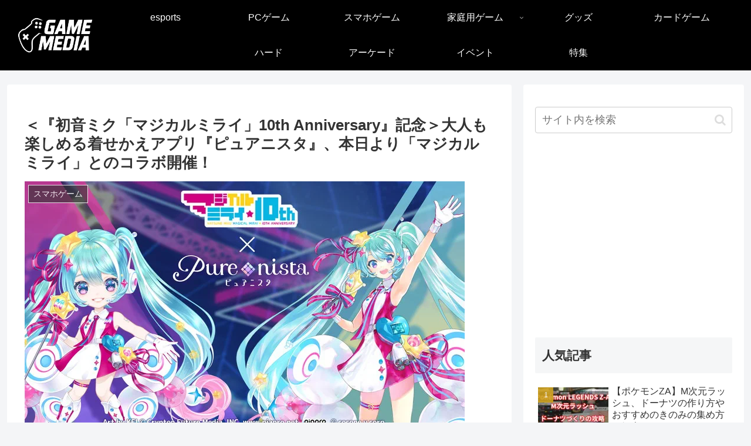

--- FILE ---
content_type: text/html; charset=utf-8
request_url: https://www.google.com/recaptcha/api2/anchor?ar=1&k=6LfGzdkUAAAAACmqgpQa6ZYtSgSTeS1G3P4B4iuZ&co=aHR0cHM6Ly9nYW1lLm1pcmFpLW1lZGlhLm5ldDo0NDM.&hl=en&v=7gg7H51Q-naNfhmCP3_R47ho&size=invisible&anchor-ms=20000&execute-ms=30000&cb=gnmm6o8zs2ys
body_size: 48314
content:
<!DOCTYPE HTML><html dir="ltr" lang="en"><head><meta http-equiv="Content-Type" content="text/html; charset=UTF-8">
<meta http-equiv="X-UA-Compatible" content="IE=edge">
<title>reCAPTCHA</title>
<style type="text/css">
/* cyrillic-ext */
@font-face {
  font-family: 'Roboto';
  font-style: normal;
  font-weight: 400;
  font-stretch: 100%;
  src: url(//fonts.gstatic.com/s/roboto/v48/KFO7CnqEu92Fr1ME7kSn66aGLdTylUAMa3GUBHMdazTgWw.woff2) format('woff2');
  unicode-range: U+0460-052F, U+1C80-1C8A, U+20B4, U+2DE0-2DFF, U+A640-A69F, U+FE2E-FE2F;
}
/* cyrillic */
@font-face {
  font-family: 'Roboto';
  font-style: normal;
  font-weight: 400;
  font-stretch: 100%;
  src: url(//fonts.gstatic.com/s/roboto/v48/KFO7CnqEu92Fr1ME7kSn66aGLdTylUAMa3iUBHMdazTgWw.woff2) format('woff2');
  unicode-range: U+0301, U+0400-045F, U+0490-0491, U+04B0-04B1, U+2116;
}
/* greek-ext */
@font-face {
  font-family: 'Roboto';
  font-style: normal;
  font-weight: 400;
  font-stretch: 100%;
  src: url(//fonts.gstatic.com/s/roboto/v48/KFO7CnqEu92Fr1ME7kSn66aGLdTylUAMa3CUBHMdazTgWw.woff2) format('woff2');
  unicode-range: U+1F00-1FFF;
}
/* greek */
@font-face {
  font-family: 'Roboto';
  font-style: normal;
  font-weight: 400;
  font-stretch: 100%;
  src: url(//fonts.gstatic.com/s/roboto/v48/KFO7CnqEu92Fr1ME7kSn66aGLdTylUAMa3-UBHMdazTgWw.woff2) format('woff2');
  unicode-range: U+0370-0377, U+037A-037F, U+0384-038A, U+038C, U+038E-03A1, U+03A3-03FF;
}
/* math */
@font-face {
  font-family: 'Roboto';
  font-style: normal;
  font-weight: 400;
  font-stretch: 100%;
  src: url(//fonts.gstatic.com/s/roboto/v48/KFO7CnqEu92Fr1ME7kSn66aGLdTylUAMawCUBHMdazTgWw.woff2) format('woff2');
  unicode-range: U+0302-0303, U+0305, U+0307-0308, U+0310, U+0312, U+0315, U+031A, U+0326-0327, U+032C, U+032F-0330, U+0332-0333, U+0338, U+033A, U+0346, U+034D, U+0391-03A1, U+03A3-03A9, U+03B1-03C9, U+03D1, U+03D5-03D6, U+03F0-03F1, U+03F4-03F5, U+2016-2017, U+2034-2038, U+203C, U+2040, U+2043, U+2047, U+2050, U+2057, U+205F, U+2070-2071, U+2074-208E, U+2090-209C, U+20D0-20DC, U+20E1, U+20E5-20EF, U+2100-2112, U+2114-2115, U+2117-2121, U+2123-214F, U+2190, U+2192, U+2194-21AE, U+21B0-21E5, U+21F1-21F2, U+21F4-2211, U+2213-2214, U+2216-22FF, U+2308-230B, U+2310, U+2319, U+231C-2321, U+2336-237A, U+237C, U+2395, U+239B-23B7, U+23D0, U+23DC-23E1, U+2474-2475, U+25AF, U+25B3, U+25B7, U+25BD, U+25C1, U+25CA, U+25CC, U+25FB, U+266D-266F, U+27C0-27FF, U+2900-2AFF, U+2B0E-2B11, U+2B30-2B4C, U+2BFE, U+3030, U+FF5B, U+FF5D, U+1D400-1D7FF, U+1EE00-1EEFF;
}
/* symbols */
@font-face {
  font-family: 'Roboto';
  font-style: normal;
  font-weight: 400;
  font-stretch: 100%;
  src: url(//fonts.gstatic.com/s/roboto/v48/KFO7CnqEu92Fr1ME7kSn66aGLdTylUAMaxKUBHMdazTgWw.woff2) format('woff2');
  unicode-range: U+0001-000C, U+000E-001F, U+007F-009F, U+20DD-20E0, U+20E2-20E4, U+2150-218F, U+2190, U+2192, U+2194-2199, U+21AF, U+21E6-21F0, U+21F3, U+2218-2219, U+2299, U+22C4-22C6, U+2300-243F, U+2440-244A, U+2460-24FF, U+25A0-27BF, U+2800-28FF, U+2921-2922, U+2981, U+29BF, U+29EB, U+2B00-2BFF, U+4DC0-4DFF, U+FFF9-FFFB, U+10140-1018E, U+10190-1019C, U+101A0, U+101D0-101FD, U+102E0-102FB, U+10E60-10E7E, U+1D2C0-1D2D3, U+1D2E0-1D37F, U+1F000-1F0FF, U+1F100-1F1AD, U+1F1E6-1F1FF, U+1F30D-1F30F, U+1F315, U+1F31C, U+1F31E, U+1F320-1F32C, U+1F336, U+1F378, U+1F37D, U+1F382, U+1F393-1F39F, U+1F3A7-1F3A8, U+1F3AC-1F3AF, U+1F3C2, U+1F3C4-1F3C6, U+1F3CA-1F3CE, U+1F3D4-1F3E0, U+1F3ED, U+1F3F1-1F3F3, U+1F3F5-1F3F7, U+1F408, U+1F415, U+1F41F, U+1F426, U+1F43F, U+1F441-1F442, U+1F444, U+1F446-1F449, U+1F44C-1F44E, U+1F453, U+1F46A, U+1F47D, U+1F4A3, U+1F4B0, U+1F4B3, U+1F4B9, U+1F4BB, U+1F4BF, U+1F4C8-1F4CB, U+1F4D6, U+1F4DA, U+1F4DF, U+1F4E3-1F4E6, U+1F4EA-1F4ED, U+1F4F7, U+1F4F9-1F4FB, U+1F4FD-1F4FE, U+1F503, U+1F507-1F50B, U+1F50D, U+1F512-1F513, U+1F53E-1F54A, U+1F54F-1F5FA, U+1F610, U+1F650-1F67F, U+1F687, U+1F68D, U+1F691, U+1F694, U+1F698, U+1F6AD, U+1F6B2, U+1F6B9-1F6BA, U+1F6BC, U+1F6C6-1F6CF, U+1F6D3-1F6D7, U+1F6E0-1F6EA, U+1F6F0-1F6F3, U+1F6F7-1F6FC, U+1F700-1F7FF, U+1F800-1F80B, U+1F810-1F847, U+1F850-1F859, U+1F860-1F887, U+1F890-1F8AD, U+1F8B0-1F8BB, U+1F8C0-1F8C1, U+1F900-1F90B, U+1F93B, U+1F946, U+1F984, U+1F996, U+1F9E9, U+1FA00-1FA6F, U+1FA70-1FA7C, U+1FA80-1FA89, U+1FA8F-1FAC6, U+1FACE-1FADC, U+1FADF-1FAE9, U+1FAF0-1FAF8, U+1FB00-1FBFF;
}
/* vietnamese */
@font-face {
  font-family: 'Roboto';
  font-style: normal;
  font-weight: 400;
  font-stretch: 100%;
  src: url(//fonts.gstatic.com/s/roboto/v48/KFO7CnqEu92Fr1ME7kSn66aGLdTylUAMa3OUBHMdazTgWw.woff2) format('woff2');
  unicode-range: U+0102-0103, U+0110-0111, U+0128-0129, U+0168-0169, U+01A0-01A1, U+01AF-01B0, U+0300-0301, U+0303-0304, U+0308-0309, U+0323, U+0329, U+1EA0-1EF9, U+20AB;
}
/* latin-ext */
@font-face {
  font-family: 'Roboto';
  font-style: normal;
  font-weight: 400;
  font-stretch: 100%;
  src: url(//fonts.gstatic.com/s/roboto/v48/KFO7CnqEu92Fr1ME7kSn66aGLdTylUAMa3KUBHMdazTgWw.woff2) format('woff2');
  unicode-range: U+0100-02BA, U+02BD-02C5, U+02C7-02CC, U+02CE-02D7, U+02DD-02FF, U+0304, U+0308, U+0329, U+1D00-1DBF, U+1E00-1E9F, U+1EF2-1EFF, U+2020, U+20A0-20AB, U+20AD-20C0, U+2113, U+2C60-2C7F, U+A720-A7FF;
}
/* latin */
@font-face {
  font-family: 'Roboto';
  font-style: normal;
  font-weight: 400;
  font-stretch: 100%;
  src: url(//fonts.gstatic.com/s/roboto/v48/KFO7CnqEu92Fr1ME7kSn66aGLdTylUAMa3yUBHMdazQ.woff2) format('woff2');
  unicode-range: U+0000-00FF, U+0131, U+0152-0153, U+02BB-02BC, U+02C6, U+02DA, U+02DC, U+0304, U+0308, U+0329, U+2000-206F, U+20AC, U+2122, U+2191, U+2193, U+2212, U+2215, U+FEFF, U+FFFD;
}
/* cyrillic-ext */
@font-face {
  font-family: 'Roboto';
  font-style: normal;
  font-weight: 500;
  font-stretch: 100%;
  src: url(//fonts.gstatic.com/s/roboto/v48/KFO7CnqEu92Fr1ME7kSn66aGLdTylUAMa3GUBHMdazTgWw.woff2) format('woff2');
  unicode-range: U+0460-052F, U+1C80-1C8A, U+20B4, U+2DE0-2DFF, U+A640-A69F, U+FE2E-FE2F;
}
/* cyrillic */
@font-face {
  font-family: 'Roboto';
  font-style: normal;
  font-weight: 500;
  font-stretch: 100%;
  src: url(//fonts.gstatic.com/s/roboto/v48/KFO7CnqEu92Fr1ME7kSn66aGLdTylUAMa3iUBHMdazTgWw.woff2) format('woff2');
  unicode-range: U+0301, U+0400-045F, U+0490-0491, U+04B0-04B1, U+2116;
}
/* greek-ext */
@font-face {
  font-family: 'Roboto';
  font-style: normal;
  font-weight: 500;
  font-stretch: 100%;
  src: url(//fonts.gstatic.com/s/roboto/v48/KFO7CnqEu92Fr1ME7kSn66aGLdTylUAMa3CUBHMdazTgWw.woff2) format('woff2');
  unicode-range: U+1F00-1FFF;
}
/* greek */
@font-face {
  font-family: 'Roboto';
  font-style: normal;
  font-weight: 500;
  font-stretch: 100%;
  src: url(//fonts.gstatic.com/s/roboto/v48/KFO7CnqEu92Fr1ME7kSn66aGLdTylUAMa3-UBHMdazTgWw.woff2) format('woff2');
  unicode-range: U+0370-0377, U+037A-037F, U+0384-038A, U+038C, U+038E-03A1, U+03A3-03FF;
}
/* math */
@font-face {
  font-family: 'Roboto';
  font-style: normal;
  font-weight: 500;
  font-stretch: 100%;
  src: url(//fonts.gstatic.com/s/roboto/v48/KFO7CnqEu92Fr1ME7kSn66aGLdTylUAMawCUBHMdazTgWw.woff2) format('woff2');
  unicode-range: U+0302-0303, U+0305, U+0307-0308, U+0310, U+0312, U+0315, U+031A, U+0326-0327, U+032C, U+032F-0330, U+0332-0333, U+0338, U+033A, U+0346, U+034D, U+0391-03A1, U+03A3-03A9, U+03B1-03C9, U+03D1, U+03D5-03D6, U+03F0-03F1, U+03F4-03F5, U+2016-2017, U+2034-2038, U+203C, U+2040, U+2043, U+2047, U+2050, U+2057, U+205F, U+2070-2071, U+2074-208E, U+2090-209C, U+20D0-20DC, U+20E1, U+20E5-20EF, U+2100-2112, U+2114-2115, U+2117-2121, U+2123-214F, U+2190, U+2192, U+2194-21AE, U+21B0-21E5, U+21F1-21F2, U+21F4-2211, U+2213-2214, U+2216-22FF, U+2308-230B, U+2310, U+2319, U+231C-2321, U+2336-237A, U+237C, U+2395, U+239B-23B7, U+23D0, U+23DC-23E1, U+2474-2475, U+25AF, U+25B3, U+25B7, U+25BD, U+25C1, U+25CA, U+25CC, U+25FB, U+266D-266F, U+27C0-27FF, U+2900-2AFF, U+2B0E-2B11, U+2B30-2B4C, U+2BFE, U+3030, U+FF5B, U+FF5D, U+1D400-1D7FF, U+1EE00-1EEFF;
}
/* symbols */
@font-face {
  font-family: 'Roboto';
  font-style: normal;
  font-weight: 500;
  font-stretch: 100%;
  src: url(//fonts.gstatic.com/s/roboto/v48/KFO7CnqEu92Fr1ME7kSn66aGLdTylUAMaxKUBHMdazTgWw.woff2) format('woff2');
  unicode-range: U+0001-000C, U+000E-001F, U+007F-009F, U+20DD-20E0, U+20E2-20E4, U+2150-218F, U+2190, U+2192, U+2194-2199, U+21AF, U+21E6-21F0, U+21F3, U+2218-2219, U+2299, U+22C4-22C6, U+2300-243F, U+2440-244A, U+2460-24FF, U+25A0-27BF, U+2800-28FF, U+2921-2922, U+2981, U+29BF, U+29EB, U+2B00-2BFF, U+4DC0-4DFF, U+FFF9-FFFB, U+10140-1018E, U+10190-1019C, U+101A0, U+101D0-101FD, U+102E0-102FB, U+10E60-10E7E, U+1D2C0-1D2D3, U+1D2E0-1D37F, U+1F000-1F0FF, U+1F100-1F1AD, U+1F1E6-1F1FF, U+1F30D-1F30F, U+1F315, U+1F31C, U+1F31E, U+1F320-1F32C, U+1F336, U+1F378, U+1F37D, U+1F382, U+1F393-1F39F, U+1F3A7-1F3A8, U+1F3AC-1F3AF, U+1F3C2, U+1F3C4-1F3C6, U+1F3CA-1F3CE, U+1F3D4-1F3E0, U+1F3ED, U+1F3F1-1F3F3, U+1F3F5-1F3F7, U+1F408, U+1F415, U+1F41F, U+1F426, U+1F43F, U+1F441-1F442, U+1F444, U+1F446-1F449, U+1F44C-1F44E, U+1F453, U+1F46A, U+1F47D, U+1F4A3, U+1F4B0, U+1F4B3, U+1F4B9, U+1F4BB, U+1F4BF, U+1F4C8-1F4CB, U+1F4D6, U+1F4DA, U+1F4DF, U+1F4E3-1F4E6, U+1F4EA-1F4ED, U+1F4F7, U+1F4F9-1F4FB, U+1F4FD-1F4FE, U+1F503, U+1F507-1F50B, U+1F50D, U+1F512-1F513, U+1F53E-1F54A, U+1F54F-1F5FA, U+1F610, U+1F650-1F67F, U+1F687, U+1F68D, U+1F691, U+1F694, U+1F698, U+1F6AD, U+1F6B2, U+1F6B9-1F6BA, U+1F6BC, U+1F6C6-1F6CF, U+1F6D3-1F6D7, U+1F6E0-1F6EA, U+1F6F0-1F6F3, U+1F6F7-1F6FC, U+1F700-1F7FF, U+1F800-1F80B, U+1F810-1F847, U+1F850-1F859, U+1F860-1F887, U+1F890-1F8AD, U+1F8B0-1F8BB, U+1F8C0-1F8C1, U+1F900-1F90B, U+1F93B, U+1F946, U+1F984, U+1F996, U+1F9E9, U+1FA00-1FA6F, U+1FA70-1FA7C, U+1FA80-1FA89, U+1FA8F-1FAC6, U+1FACE-1FADC, U+1FADF-1FAE9, U+1FAF0-1FAF8, U+1FB00-1FBFF;
}
/* vietnamese */
@font-face {
  font-family: 'Roboto';
  font-style: normal;
  font-weight: 500;
  font-stretch: 100%;
  src: url(//fonts.gstatic.com/s/roboto/v48/KFO7CnqEu92Fr1ME7kSn66aGLdTylUAMa3OUBHMdazTgWw.woff2) format('woff2');
  unicode-range: U+0102-0103, U+0110-0111, U+0128-0129, U+0168-0169, U+01A0-01A1, U+01AF-01B0, U+0300-0301, U+0303-0304, U+0308-0309, U+0323, U+0329, U+1EA0-1EF9, U+20AB;
}
/* latin-ext */
@font-face {
  font-family: 'Roboto';
  font-style: normal;
  font-weight: 500;
  font-stretch: 100%;
  src: url(//fonts.gstatic.com/s/roboto/v48/KFO7CnqEu92Fr1ME7kSn66aGLdTylUAMa3KUBHMdazTgWw.woff2) format('woff2');
  unicode-range: U+0100-02BA, U+02BD-02C5, U+02C7-02CC, U+02CE-02D7, U+02DD-02FF, U+0304, U+0308, U+0329, U+1D00-1DBF, U+1E00-1E9F, U+1EF2-1EFF, U+2020, U+20A0-20AB, U+20AD-20C0, U+2113, U+2C60-2C7F, U+A720-A7FF;
}
/* latin */
@font-face {
  font-family: 'Roboto';
  font-style: normal;
  font-weight: 500;
  font-stretch: 100%;
  src: url(//fonts.gstatic.com/s/roboto/v48/KFO7CnqEu92Fr1ME7kSn66aGLdTylUAMa3yUBHMdazQ.woff2) format('woff2');
  unicode-range: U+0000-00FF, U+0131, U+0152-0153, U+02BB-02BC, U+02C6, U+02DA, U+02DC, U+0304, U+0308, U+0329, U+2000-206F, U+20AC, U+2122, U+2191, U+2193, U+2212, U+2215, U+FEFF, U+FFFD;
}
/* cyrillic-ext */
@font-face {
  font-family: 'Roboto';
  font-style: normal;
  font-weight: 900;
  font-stretch: 100%;
  src: url(//fonts.gstatic.com/s/roboto/v48/KFO7CnqEu92Fr1ME7kSn66aGLdTylUAMa3GUBHMdazTgWw.woff2) format('woff2');
  unicode-range: U+0460-052F, U+1C80-1C8A, U+20B4, U+2DE0-2DFF, U+A640-A69F, U+FE2E-FE2F;
}
/* cyrillic */
@font-face {
  font-family: 'Roboto';
  font-style: normal;
  font-weight: 900;
  font-stretch: 100%;
  src: url(//fonts.gstatic.com/s/roboto/v48/KFO7CnqEu92Fr1ME7kSn66aGLdTylUAMa3iUBHMdazTgWw.woff2) format('woff2');
  unicode-range: U+0301, U+0400-045F, U+0490-0491, U+04B0-04B1, U+2116;
}
/* greek-ext */
@font-face {
  font-family: 'Roboto';
  font-style: normal;
  font-weight: 900;
  font-stretch: 100%;
  src: url(//fonts.gstatic.com/s/roboto/v48/KFO7CnqEu92Fr1ME7kSn66aGLdTylUAMa3CUBHMdazTgWw.woff2) format('woff2');
  unicode-range: U+1F00-1FFF;
}
/* greek */
@font-face {
  font-family: 'Roboto';
  font-style: normal;
  font-weight: 900;
  font-stretch: 100%;
  src: url(//fonts.gstatic.com/s/roboto/v48/KFO7CnqEu92Fr1ME7kSn66aGLdTylUAMa3-UBHMdazTgWw.woff2) format('woff2');
  unicode-range: U+0370-0377, U+037A-037F, U+0384-038A, U+038C, U+038E-03A1, U+03A3-03FF;
}
/* math */
@font-face {
  font-family: 'Roboto';
  font-style: normal;
  font-weight: 900;
  font-stretch: 100%;
  src: url(//fonts.gstatic.com/s/roboto/v48/KFO7CnqEu92Fr1ME7kSn66aGLdTylUAMawCUBHMdazTgWw.woff2) format('woff2');
  unicode-range: U+0302-0303, U+0305, U+0307-0308, U+0310, U+0312, U+0315, U+031A, U+0326-0327, U+032C, U+032F-0330, U+0332-0333, U+0338, U+033A, U+0346, U+034D, U+0391-03A1, U+03A3-03A9, U+03B1-03C9, U+03D1, U+03D5-03D6, U+03F0-03F1, U+03F4-03F5, U+2016-2017, U+2034-2038, U+203C, U+2040, U+2043, U+2047, U+2050, U+2057, U+205F, U+2070-2071, U+2074-208E, U+2090-209C, U+20D0-20DC, U+20E1, U+20E5-20EF, U+2100-2112, U+2114-2115, U+2117-2121, U+2123-214F, U+2190, U+2192, U+2194-21AE, U+21B0-21E5, U+21F1-21F2, U+21F4-2211, U+2213-2214, U+2216-22FF, U+2308-230B, U+2310, U+2319, U+231C-2321, U+2336-237A, U+237C, U+2395, U+239B-23B7, U+23D0, U+23DC-23E1, U+2474-2475, U+25AF, U+25B3, U+25B7, U+25BD, U+25C1, U+25CA, U+25CC, U+25FB, U+266D-266F, U+27C0-27FF, U+2900-2AFF, U+2B0E-2B11, U+2B30-2B4C, U+2BFE, U+3030, U+FF5B, U+FF5D, U+1D400-1D7FF, U+1EE00-1EEFF;
}
/* symbols */
@font-face {
  font-family: 'Roboto';
  font-style: normal;
  font-weight: 900;
  font-stretch: 100%;
  src: url(//fonts.gstatic.com/s/roboto/v48/KFO7CnqEu92Fr1ME7kSn66aGLdTylUAMaxKUBHMdazTgWw.woff2) format('woff2');
  unicode-range: U+0001-000C, U+000E-001F, U+007F-009F, U+20DD-20E0, U+20E2-20E4, U+2150-218F, U+2190, U+2192, U+2194-2199, U+21AF, U+21E6-21F0, U+21F3, U+2218-2219, U+2299, U+22C4-22C6, U+2300-243F, U+2440-244A, U+2460-24FF, U+25A0-27BF, U+2800-28FF, U+2921-2922, U+2981, U+29BF, U+29EB, U+2B00-2BFF, U+4DC0-4DFF, U+FFF9-FFFB, U+10140-1018E, U+10190-1019C, U+101A0, U+101D0-101FD, U+102E0-102FB, U+10E60-10E7E, U+1D2C0-1D2D3, U+1D2E0-1D37F, U+1F000-1F0FF, U+1F100-1F1AD, U+1F1E6-1F1FF, U+1F30D-1F30F, U+1F315, U+1F31C, U+1F31E, U+1F320-1F32C, U+1F336, U+1F378, U+1F37D, U+1F382, U+1F393-1F39F, U+1F3A7-1F3A8, U+1F3AC-1F3AF, U+1F3C2, U+1F3C4-1F3C6, U+1F3CA-1F3CE, U+1F3D4-1F3E0, U+1F3ED, U+1F3F1-1F3F3, U+1F3F5-1F3F7, U+1F408, U+1F415, U+1F41F, U+1F426, U+1F43F, U+1F441-1F442, U+1F444, U+1F446-1F449, U+1F44C-1F44E, U+1F453, U+1F46A, U+1F47D, U+1F4A3, U+1F4B0, U+1F4B3, U+1F4B9, U+1F4BB, U+1F4BF, U+1F4C8-1F4CB, U+1F4D6, U+1F4DA, U+1F4DF, U+1F4E3-1F4E6, U+1F4EA-1F4ED, U+1F4F7, U+1F4F9-1F4FB, U+1F4FD-1F4FE, U+1F503, U+1F507-1F50B, U+1F50D, U+1F512-1F513, U+1F53E-1F54A, U+1F54F-1F5FA, U+1F610, U+1F650-1F67F, U+1F687, U+1F68D, U+1F691, U+1F694, U+1F698, U+1F6AD, U+1F6B2, U+1F6B9-1F6BA, U+1F6BC, U+1F6C6-1F6CF, U+1F6D3-1F6D7, U+1F6E0-1F6EA, U+1F6F0-1F6F3, U+1F6F7-1F6FC, U+1F700-1F7FF, U+1F800-1F80B, U+1F810-1F847, U+1F850-1F859, U+1F860-1F887, U+1F890-1F8AD, U+1F8B0-1F8BB, U+1F8C0-1F8C1, U+1F900-1F90B, U+1F93B, U+1F946, U+1F984, U+1F996, U+1F9E9, U+1FA00-1FA6F, U+1FA70-1FA7C, U+1FA80-1FA89, U+1FA8F-1FAC6, U+1FACE-1FADC, U+1FADF-1FAE9, U+1FAF0-1FAF8, U+1FB00-1FBFF;
}
/* vietnamese */
@font-face {
  font-family: 'Roboto';
  font-style: normal;
  font-weight: 900;
  font-stretch: 100%;
  src: url(//fonts.gstatic.com/s/roboto/v48/KFO7CnqEu92Fr1ME7kSn66aGLdTylUAMa3OUBHMdazTgWw.woff2) format('woff2');
  unicode-range: U+0102-0103, U+0110-0111, U+0128-0129, U+0168-0169, U+01A0-01A1, U+01AF-01B0, U+0300-0301, U+0303-0304, U+0308-0309, U+0323, U+0329, U+1EA0-1EF9, U+20AB;
}
/* latin-ext */
@font-face {
  font-family: 'Roboto';
  font-style: normal;
  font-weight: 900;
  font-stretch: 100%;
  src: url(//fonts.gstatic.com/s/roboto/v48/KFO7CnqEu92Fr1ME7kSn66aGLdTylUAMa3KUBHMdazTgWw.woff2) format('woff2');
  unicode-range: U+0100-02BA, U+02BD-02C5, U+02C7-02CC, U+02CE-02D7, U+02DD-02FF, U+0304, U+0308, U+0329, U+1D00-1DBF, U+1E00-1E9F, U+1EF2-1EFF, U+2020, U+20A0-20AB, U+20AD-20C0, U+2113, U+2C60-2C7F, U+A720-A7FF;
}
/* latin */
@font-face {
  font-family: 'Roboto';
  font-style: normal;
  font-weight: 900;
  font-stretch: 100%;
  src: url(//fonts.gstatic.com/s/roboto/v48/KFO7CnqEu92Fr1ME7kSn66aGLdTylUAMa3yUBHMdazQ.woff2) format('woff2');
  unicode-range: U+0000-00FF, U+0131, U+0152-0153, U+02BB-02BC, U+02C6, U+02DA, U+02DC, U+0304, U+0308, U+0329, U+2000-206F, U+20AC, U+2122, U+2191, U+2193, U+2212, U+2215, U+FEFF, U+FFFD;
}

</style>
<link rel="stylesheet" type="text/css" href="https://www.gstatic.com/recaptcha/releases/7gg7H51Q-naNfhmCP3_R47ho/styles__ltr.css">
<script nonce="d5Ys9c45M02hbIo76Jn8HA" type="text/javascript">window['__recaptcha_api'] = 'https://www.google.com/recaptcha/api2/';</script>
<script type="text/javascript" src="https://www.gstatic.com/recaptcha/releases/7gg7H51Q-naNfhmCP3_R47ho/recaptcha__en.js" nonce="d5Ys9c45M02hbIo76Jn8HA">
      
    </script></head>
<body><div id="rc-anchor-alert" class="rc-anchor-alert"></div>
<input type="hidden" id="recaptcha-token" value="[base64]">
<script type="text/javascript" nonce="d5Ys9c45M02hbIo76Jn8HA">
      recaptcha.anchor.Main.init("[\x22ainput\x22,[\x22bgdata\x22,\x22\x22,\[base64]/[base64]/bmV3IFpbdF0obVswXSk6Sz09Mj9uZXcgWlt0XShtWzBdLG1bMV0pOks9PTM/bmV3IFpbdF0obVswXSxtWzFdLG1bMl0pOks9PTQ/[base64]/[base64]/[base64]/[base64]/[base64]/[base64]/[base64]/[base64]/[base64]/[base64]/[base64]/[base64]/[base64]/[base64]\\u003d\\u003d\x22,\[base64]\x22,\x22YcK5wow7S8Kpw5ArwqTClx0VwpdAw4nDgCHDhjshI8OKFMOEcydzwoMiZsKYHMOXTRp7MnDDvQ3DrFrCgx/[base64]/P8KrLsOIw5rCicOPSFTDgMK5w4/DlA4Zwqp2w6/CiMK+LMKgPcOKLwZUwpFwW8OaAG8XwpHDjQLDunp3wqpuDC7DisKXHUF/DBDDt8OWwpcCMcKWw5/CvsOVw5zDgyc/[base64]/Cmy5lBcOcwrU2wrp5BsK6w7LCjMOGK8KJwqjDtjbCviTCkifDosKjJQgKwrl/fmwewrDDtnQBFiLCncKbH8KuK1HDssOhWcOtXMKHZ0XDsh/CmMOjaV8CfsOeUsKfwqnDv0TDrXUTwofDoMOHc8OBw5PCn1fDtMONw7vDoMKhIMOuwqXDjhpVw6RWF8Kzw4fDuUNybXzDrBtDw4nCqsK4csOTw6jDg8KeLsK6w6R/csO/[base64]/wrF5WsK8w5BhKBDDnWDDjXLDqURHwr1dw4Z8dMKHw5w8wq93LR11w4XCijXDqXMJw45fZznCv8KZRD0Hw6oHfcO4SsOMwqfDscK/[base64]/[base64]/ChcOUwqPDshdIw4jCrcOQBDR8wpczw71dKyvDngd9M8O1wqN/wo3DlwVwwpF5fMOXCsKJwrnCkMK5wpTCom1mwoJRwrjCgsOWwqXDrn3DgcOLS8KYwq7Dv3FKJU5hMhnCscO2wp9Fw5gDwo1lMsKcOcO2wonDuw3CuAwIw65/I2TDu8KswoFYUh9rfsK7wq8oJMO8TkA+w6c6wpMiHjvDnsKSw5rClcK9aicewq/DkcKbwpnDog3Cjk/DoWvCnMOgw45Uw4IHw6HDpjXCnzMHw68UaDLDpcKYPhrCoMKkPATCkcORUcKYUTfDscK2wqHCrlg/McOcw6fCpB0Vw7tYwqrDqAQnwpQYVH4rc8OZw45/woUDwqozL3prwqUawppYDkgBI8Kuw4jDlXhMw6FkWTAwcHPDhMKPw6lOIcOzDcO0a8OxFMK/wrPCq2otw4vCvcK5McOZw41vCcOhcxFNSm9Vwrkuwp4BNMO5D2PDsBgTLcK4wpTDqcKgwr85LzfChMO3EktlEcKKwoLDrcKBw6TDiMOuwpvDn8O0w5/Co3xGQ8KVwrsYVSwvw6LDpj3Dj8Oyw7/Dh8OPScOhwonCtMKQwqHCnSx1wqsRXcOpwq9AwqpLw7DDosOfP2/Ct3jCtgZywqIpP8OBwrHDosKWQMOJw7jCuMKlw5pKOwDDiMKRwrXCuMO/cHPDnnFLw5TDrhUqw73CmFHCk31hUnFRdMOSNnF0emfDh1jCncOTwoLCr8OeMmHCm2vCvjsBfQHCpMOpw51+w7pewrZawo56QgnCokDDvMOme8OCIcKeSzALwojCiE8lw7vDu0zDscOLZ8O2QyzCqsOnwpzDu8Kgw7crw6DCosOCwpvCtlpcwppdH0/DoMKmw6HCisKYWCkIFTA0wo8LWMOJwpNIKcO7wqTDj8OXwpjDvsKBw7Blw5XCqcOfw4phwpFewqbCsCInf8KaTnlBwqfDpsOlwpBXw6hKw5LDmxI2TcKbLsOUEmgABSwpPEpiRA/CgETDmArCksOXwr8/wrLDhsOaQW0ALipcwpdQA8Oiwq7DicODwrZxdsKEw50GQ8OgwqkrX8O7PErChMKGTTzCqcO1LhwiOcOPwqdicA00KWTCrsK3SEJacQzCsWhrw5vDrwkIwrXCgRrDiQBww7PClMK/VibCl8OkRMKvw4JSPsOMwpd2w7BBwrXCnMOdwosAXibDpMODBGsTwqnCiillZsOGVC3CnEkxbRHDmMK5NgfCr8KawoQIw7LCjcKCKsOlIiLDmcOsJXN0ZGQ/QsKOHiAJwpZYNMORw7DCpX1ODFTCkynCoTwIeMK2woV1YQ41SADClsKzw75NMcKGKMKnRwZLw6Buwp/CoTXCiMKEw5XDv8Kzw7vCnidCwq/Ct1QEwq7Dr8KnHMKNw57Cu8KEcUzDssKaQcK5NsKbw7dxP8KzSUHDssKlOj3Dm8O4wpLDmcOca8K5w5XDiEbCkcOEUMKlwqgRHmfDucORKcOvwoJowohqw4UbT8K+FUErwrF8w4tbMsO4wp/[base64]/XMONw4nCusK8ccOfw6PDi8Krwr7DiXYcIcO+wqLDlMOnw6x7GRo9TsOewp7DnDhBwrddw67CqBZKwrvDujrCgcK6w7jDjMOYwpPCl8KFXsKXLcKyfMOvw7RLwotAw6trw7/CtcOdw4wyXcKTQ0HCkQ/CvjjCqcK9wrfCpUvCvsKXZCp8YWPCl2HDkMOuL8K+XWHCkcKhBDYJcMOQaXbCmcK2FsO1w4tDbUgHw6HDs8KBwprDoyE0wrXCtcKdMcKseMOUBRnCpV55THnDs03CsFjCh2lOw61JM8Ogw45cNsOPbcKwF8O/wrRSPTLDocOGw41VP8KDwrtBwpLCpB1yw5vDgWZtV0ZzACnCpMKgw4NdwqTCtsOSw6Ejwp3DrFJww5oNTcO9XMOwd8OfwqbCk8KbEhXCi0dIwoMwwqZLwr0ew5wCOsOCw5bCkRciC8OIImLDqsKFcHPDrU04c0DDvAPDh0HDvMKwwptlwox0Kw3DqB0wwr/CnMK6w6FvasKWXBLDnh/[base64]/DoB0sBMOzHMKRXsKHw7VOw58qwpTDhMK7wq/DrjTCrMOjwpY9w5LDinHDolNDFwYsBhTCtcKYw4YgK8O/wpp5wqAWwp87UsOkw6fChMOuMxcuE8KTwo15w5zDkD1sCsO7Xz/CnsOiBcO2fMOYw6dqw6pJGMO1OsKmK8Onw6rDpMKNw4/CpMOEJh/CjMODwocOw5zDjlpNwrYvwqzDnQddwojDo1kkw57Dr8K+HzIIIMK3w7ZWPWDDvXTDmcOawrcfwqvDpV/[base64]/Doh/[base64]/CrixwJ8OrJjNQw5rDg37DocOpwqliwpjCpMOgDGJDaMOkwrrDucKQIcOTwqJtw4Ijw4gfG8ODw4fCu8O6w6jCssOvwoMuIMOjG2PCgzZEwpUjwqBkX8KBbghRB07CkMKpUR17EUlGwoI7wpHCnifClEZgwoweLcOJecOqwoZ/dMOSDDg9wq7CsMKWXcOdwo/[base64]/CqcO0S1HCqn8Fw5l7fsKMaMKtw7rDmFvDqMKrwqXCpMKcwo1ybMKTwr3CtxYtw77Dg8OGdDbCnRQFESLCiFbDuMOCw7M1MDjDj2XDscODwp0Twp/DuHLDgD5ZwovDuDvCm8OLBGoaFi/[base64]/fcOkw6pmwqlAw6rCqcKnAcOiwp/Du8K8W8Odw5XDisKrw7vDvEHCqAxew5YXGMKvwoHDg8KEOcKNw5nDvMOFKQNhw5fDs8OQVsKIcMKMwpAGdMO/XsKyw5ZYecKiBW1GwoDCgMKYOjFoHcOwwoXDuRJgWDPCncOlQ8ONXlRSVXXDlMK2BDlzXUMyKsKEXlvDicODXMKEb8OSwrDCmsKdej/Crkhvw7HDisONwofCosOBASnCqEPClcOmw4UdZCfCt8KtwqnCg8KGX8KUw7EcTHjCkHNQFD3DncKfFxjDngXDmSJrw6ZrVmXDq083w6vCqToSwo/Dg8Owwp7CsE3DvcKMw4dZw4XDh8O6w5clwpJ/[base64]/wrvCjsOLAT7ChcKVw5zCqV0hwoHDlmfDjcOLJsK8wrjCtcK6JzbDsEXCrMOtJcKewpnCjWlWw73Ct8O4w4x5I8KHG2fCmsKWaXtbw4rCjBRkd8OTwpN6TMKow554wqcKw5Qywqg9asKNw47CrsK/wpTDlMKCFGPDvTvDi3XCkEh/wozClXQ8ScKbwoY5OMO8QAN8A2NEJMKjw5HDtMK7w7vCtMK1DsObCmswMMKcRXYSwo/DosKMw4PCjcOaw5MHw7UfFcORwqHDswDDsX4Cw5VWw58ewqHCsxgYF0ZDwrh3w5bDt8KyZUAHZsOYw45nEkBbw7Jmw7lRVFwgw5zDuUjDqVcDFsK5axTCl8OwNVVkaknDsMONwpzCkwsRfcOlw6PCrzF7I2zDiArDplojwppJLcKYw5bChsKmNgAKw4DCj3/CiBFUwrMnwpjCmm0TJDMAwrjDmsKUOcKASBvCt1bCgMKIwqLDnlhpccOiU0rDhCjCncOTwoBxGhDCsMKadiwFACnCh8OOwplMw6nDhsO5wrbDosOawovCnwbCnGk9PXljwrTCh8O9DRvDrcOBwqdFwpPDoMOrwo/[base64]/w4XCoVTCqxPCtMO/wrJfw4gHKcK6W8OFRMKpw7BmQyPDsMKBw6NubcKldx3CssK2woLDmMOKTBbCnhw6acO0w6/CiADDvCnCmWbCtMOYDcK9w7B4NsKDRhYYbcOCw5vDv8Obw4VgUSLDqsOWw5PDoFDDoRnCk2kQJMKje8O+wr/[base64]/RsK9w5DDsgnCrj3CgnNKw4XCisKML0XCqyp8VVDCtlPCsWMAwoJmw4vDg8KMw6bDilPDh8KGw73CtMOsw5JpNMO5BcOJED1SbH0AG8Kkw4t6woZvwo4Lw6g9w5Q6wq4Fw5PCjcOHJ3QVw4JgeVvDo8K7QMORw6zCl8KwYsK4L3vCmmPCgsKRbz/CtcOlwpfCtsOzYcOxaMOZIMKDUzjDt8KdVjMowq5FFcOzw64OwqbDocKNODhFwqYeYsK2asKnNxXCkl3DrsKqDcOgfMOJYsKedHd9w4ALwo18w5J9XsKSw7/DrBzChcOVw7fCvMOmwq/CsMKCw7fCk8O1w53DiB9Jc2pEVcKfwpEYS23ChxjDghfCk8KTP8O4w6A+U8O0FcOHdcKhaX03NcKLClFrbBHCkyLCpzcwCsK8w7LDusKswrUyTlHCk286wqzCh07CtwEOwrvCh8OATyHCmGLDs8KhCmvCjWjCicOpbcKNScKAwo7DvsKawrRqw4fCi8OcLwbDsx/DnmHDjGU6w7nCnngjdl4xCcO3S8K/w7bDhsKkOcKdwrMmdsKpwp3DoMKjwpTDvsK2w4LDtmPCjD/CnnJLFHrDpDPCgy7CosO0LsKtTXUhKHnCicOVPXvCtsOjw7/DsMONAz1pwo/DhRPCssKxw7BpwoQzCMKQGcK1YMKvGibDnFjCjMKqO0RDw5R3wqFswr7Dp1UZWGIZJsOfw4FrXynCicK+W8KjF8KIw5tpw7fCrw/Dn2/[base64]/[base64]/DiXLDnjrCtsOSwrwKw5Byw7PCoEAdwoh3wrXCun/[base64]/DucKiw5clwoUJM8KWw7dBw6TDjCjCu8KpW8OZw6/CusK1F8KGwqnCvcORfcOrTsKPw5rDsMOSwph4w7cfwoHCvFEWwpLCjyjDhcKuwpp4wp/CgsOAfXPCocOJPQzDmlPCh8KHDWnCrMObw5LDvHA1wrFXw51DM8KPElMIPTsQwqpYwp/DgFgSYcOIT8KLacOqwrjCn8OXN1vDmsOoKcOnH8KNwplMw64owpLDq8Ojw61xw53Dj8KqwpZww4XCtlTDpSlbwqNpwrxzw5LCkRpSasOIw7/DsMO7H10FesOXw7N6w6bCgXcYwofDhMKqwprCtsKpwqTCrcKGS8KWwqJHw4U6wrMDw47ChhQow4jChSLDu0jDmDtRacO6wrF1w5kBLcKcwpfDnsK5FTXCrgN3a0bClMO3PsK1wrrCjBLChVE8YcOlw59ww7VYEAs/w47DqMKSYMKafMKtwoV7wp3Ct37CiMKCCTjDnyjDtcOjw51FLSfDkW9ZwqADw4UoMl/CqMOGwq94Bk3Dg8KDQnnCgVk4wpzDnRnCh1TCuTA6woTCpAzDuiAgPkwywoHCij3CuMOORCdCNcONE0jDusOEw7fCtGvCmsKoRDQMwrNIw4ReFwbDuQ3Dm8OVwrN4w4bDkUzDmChAw6DDm1xZSX86wqs/wrHDqcOrw6kNw6odPMO3L2NFOAR1NW/Cl8KLwqciwpwiw6XDg8OIGMKGV8K+WWDCqU3Do8O/RyEhESZyw5dIF0bDvMKXe8KXwoPDvkjCscK/woXDg8Kvwr7DqQjCq8KBfHDCmsKsworDrsKGw7TDh8OpHjDChXzDpMOiw5DCncO1QcKKw4TDi2NJKQ0yBcOxW3YhFcOIQsOmV2h0woPDs8OBb8KNb0c/wpzDvWwOwphCXcKZwqzCnlk+w4sfCMKRw5vCpsO/w5HCj8KyH8KGXStZATXDm8Oyw4QJw5VDFkIhw4rDrXjDkMKSw6/CrMOCworCrMOkwrIidsKvWCXCt2rDlsO3wqNkB8KDG07CpgvDjMOTw4rDtsK6RB/Co8KRFmfCjkAURsOkwqjDocOLw7o2OlV3WlXCpMKgw7ckesOXQV3DtsKJRW7CisOXw5BIScKrHcKBOcKiJsKXwrZjwr7Cogwrw75YwrHDvQVGw6bCklccwpzDgFJsLcOtwp1Uw7HCjVbCsWc/wqHCj8Klw57DgMKbwr5wAXQ8dhjCthh7fMKXRnbDocKzYBl2SsOjwo1DCTscX8O8woTDnxTDoMONbsO/bsKbEcKHw5x9QS1pUzQxXDhFwp/DsW0RBABSw4JswosCw5DCiGABVmYTDD7CqcOcw4lIeWUtPsOJw6PDkBLDhMKjEULCuGAFLRkMwpLCihdrwpMleBTCvcOfwoPDsQvDny/DpRcvw5TDhMKhw6Y3w5xkQ3LDvsO4w7/DkcKjG8OeXMKAwrMRw5gseznDjcKJwrHDkiURcVrCm8OKdsOzw517wqDDuk5mNcO6AsOqUm/CvhEaKGnCuQ/Dh8OMwos9V8KyXsKow6RlA8KiMsOiw6fCgETCjsOswrU0bMOwbhcbDMOQw43Cj8OJw6/Cm3t2w6p2wpPCgjgxOCtfw5LCnT3DgUoScx80Hz9Gw5XDuzJGCTJ0d8Kbw6Ymw5HChMO1QcOtw6BmZ8K4S8KuY0Fdw6/[base64]/ChRjCmwRUwr7Dm1jDhRxUw4bDgGIYw5Qzw7DDozbClAAyw5bCum92DF5vZEDDphsgMsOGcFjCn8OMbsO+wrgjOMKdwovCtsOew4bChjvCv3IDEmJJCW8lwrvDuRl7ayrCmUVbwqLCvMODw6ZkP8OKwrvDkBcMLsKyHDPCsT/CvWAswr/CsMKwLxhlw57Djj/[base64]/FMOHTgzDhcKubVrDgsKqNMO9RWfCj8OcRMOCw7JFG8Krw4HChUskwp8WaBscwr7Dnj7Cj8Olw6LCm8KEASssw4rCjcKUw4rDv3vDq3J/wrVjFsK9SsOBw5TCiMKEwqPDlUDDvsK8WcKGC8Kww7DDkElMTWxVX8OVe8OdLsOywr/[base64]/[base64]/UmjDuk4IwoTDqMOZw5/DrFpjw6rDlsKaA8KxcRpWcRjDvicxY8KqwpPDg2UaDWtIczjCk0rDlh4iwqQaOmbCvzjDvXNXO8OEw5HCmHDDlsOua2xcw4djf31uw6XDj8OGw4IJwp8bw5NvwqXCtzM0a1zCrkMiccK/MsKRwobCsRLCszbCiSQYFMKGwp5uLhPCvMOBwpDCqXHCkcO2w6vCj0lvKnjDmU3DjMKYw6Bvw6XCjyx0wrLDhRZ6w7jDthcDEcK0GMK8IMKdw49ww5HDscKMK2DDjkrCjnTCiBvDu1nDmnzCnhrCs8KtFcKXAcKBWsKiXFjCmVl2wrbDmEAvO189GB3Dk0/CgzPCj8KpaG5iwqRywp5Aw7/DpcKDfGwYw6vCrsKJwr3DjcKOw6rDuMORRHTCsxQRDsKowrXDrX4LwrNZRmrCqAdaw5XCn8OMQzvCvcKFTcOZw4XDk1MJbsONwpXCgxJ8G8Osw4sKw4xGw47DpyrDomALPcOkwrgQwrEpwrU0RsKxDi7DusOrwoJMX8KqZsKpNk3Dt8OeDTE/w6wVw4bCu8KKfjzCu8Oxb8OTZsKPQ8O/dcKVFsOJw47CshN7w4heQ8OUa8K0w4tdwo5JdMKhHsKAaMOwNcKYw6ImOUjCtVrDt8OlwrTDqsOqRsKpw5DDg8K2w5RaAcK6KsOpw40hwrl/w5ZTwrN/wojDtMOOw57Dl2B3RsKyBsKcw4JNwr/Cg8K/w49GeyBRw5LDuUZpI1nCqU0/OsKlw44+wpfCgjR1wpjDoizDj8KMwpTDpcOrw6LCvsKuwroUTcK4BwPCosOQPcKZRsKYwpolw6DDkHwOwqTDj3lSw6XDiW9eZRXCkmPCrcKQwq7DicOtw5VOPgR8w4/CvMKXSsKUwoFEwpfDocOpwqTCrsKrCMO6wr3Cp2EJwooAVg9iw688ZsKJbzBAw64VwpLCkWczw5jCqMKXBQErRgvDugDCu8OzwobCu8KDwrl3A2QIwqjDhyvDhcKqdXlYwovCtsKkw6QYMVwQw5/DhFzCsMKtwpMwRsKdacKowoXDhUXDn8OAwp9awr8vI8Ozw65Wa8K3w5zDtcKVw5HCt2LDvcK/woNswotxwoFJVMOhw5YwwpXCtAA8LHPDp8OSw7Y9Zjc9w6vDuB7CuMOlw4Ruw5TDsTbDlitmUm/ChnbCpEFzM0XDojPCkMKDwp7ChcKIw6FWScOlW8OCw6HDkiHCokbChQjCnwLDqmbClsOgw71/wqlmw6tteCjCjcOGwr7CpsKqw6PDo3PDv8KHw7NFCHU8wogFwpgEawXDkcOow68mwrRaIkfCs8KFP8KzcwIswq9WPBfCnsKBwqbDv8OPWSrCjAbCosOqV8KHO8K0w7HCg8KRXnN8wqTCgMK7AMKeWBvCpX/[base64]/w4bCm8KjAcKcY1l0Z8Kww5JYdMK5esKXw5o8Kjw1TsO7AcKRwo98GMO/XMOqw7Vmw6rDnRfCqsOOw5zCknbDvcOuAWHDusK/EsO3CcO5w47DsR9yMsKxwonDmsKaS8O/wqAJw4TCmBUjw6YKbMK+w5bCncOzQsO9dWXCmnlIdzpucibCgkbCsMK5bUg3wqnDmmZfwqXDqcKUw5vCsMOrDmzDtzLDsSDDq2pGFMOVKgo5wqTDj8O1HcKERkFVSMO+w7FLw5zCmMOwZsOwKn/DoErDvMKnM8OaEMKGw4MQw6XDiTgjSsKxw78WwoNcwrVfw4Ziw68fwqLDg8KGV3DDi1h/UHrClVDChz4rWyodwqgDw7HDmMO4wrBxZMKQLhRmIsOoS8KoWMKLw5lkw4h/GsKALmYywpDCj8Kfw4LDpD53SnjCtB99F8K8TDTCl0HDlCPClsOtc8Kbw4jCi8OMAMOSS2HDkcOrw6R1w7VJZcOHwpjCtjfCh8O6TDF4w5MEwonCkEHDqCLCk2wKwoNKZAjCs8OLw6fDosOLZMKvwprCoDvCizR/M1nCpg0iNlwlwo7Ct8OiBsKCw7I6w4fCilXCkMO/[base64]/w5bCu8OPw6sywrDDt8KAw4LCmsOeAX5wMMKmwqF7w4vCgFkkd2fDvmM3F8O7w57Dm8KCw4pmccK2A8O2b8K1w6fCpiNuIcObw4XDq0DCg8ONRHlwwqPDsx8xNsOER2rCssKWw4Q9wq5rwpXDhR9SwrHDgsOpw7/Dj0VMwojDgMOzLUpgwr/[base64]/DoMKveMOaa8O8O3s4w5fDt8KBS3ldXMK4woUmwqLDrQDDsHrDmMKcwpRNXwVRPG8Bwrlfw5AMw7hOw4R+GE0uOUDCqQQdwoRPwq9Dw77ClsO/w4TDiTLDocKQCifDmhzDrcKMwqV9wogOShTCrcKTIShhZUNmCR7DhXlrw6/DrMOKOcOaUcOgQiUKw4YrwpLCusOVwrdACcKRwqlSXcOtw7oZw4UkPTc1w77CqsOtw7fCnMKLZsOXw7EtwovDuMOSw6xvwro3woPDh3U7TzbDj8K2X8KIwoFhecOOcsKTTCjDiMOAMVAswq/[base64]/DcKjw7RCZ3ZQw5I7w6HCixPCgsKZwpQnXk3CmsOfDnzCp14tw5NMT2JSO3lXwqrDhcKGwqXCmMKMw4zDsXfCokByK8OywrB7a8K2bR3CnWouwojCusKdw53CgMO3w5LDlzDCtwHDtsOuwrcCwo7CvcKseEpKM8KAw6XDrFzDqj/CiTTCgcOrJxZNR3MuZRBMw6BQwptewq/DmMOsw5RTwoDCi2fCqXTCri0cVMKkCSNQC8OQEcKywovDmMKufU9HwqPDgMKVw4NNw5rCtsK8YXfDlsK9Qj/DnE8Pwq8nRMKNQxUfw7hxw4pZwo7DoyLCpTpdw6zCpcKQw69SRMOow4PDnMKgwpTDknXCiQd9fRvCv8OmTAscwr9dw5Vyw5jDohVzHMKMRlY0S3nCgsKlwp7DsltOwrIIMRp/[base64]/[base64]/[base64]/w5LCuE57QcOWwpELwo3DgigLw77Ctj9+cMOUB8KyGsK0KMOuaEzDjnNHw7HCsz3DgSVHbsK9w7EXwrjDjcOMacO5JWHDlcOBfcObDsKqw6LDi8K8BxdhXcKow4zDuVjCuWQqwro6VcKawqHChMOxWSYZb8OHw4TDm240esKXw7nCu3/[base64]/QHHCnn7DpcOPwq0kwrhAw7V0w5nCunTCoXDCnxPCsj7ChsOxdMOMw7bCrsOHw7vDqsOYw5DDkWsCdsK+YFTDswRqw6HCsmZfw7BhP17ClDHCg2jChcOFesOeJcOUWcK+SRJcDF0Nwq1gEMK1wrjCrzgGwogEw4jCgMOPOMK9wogKw7nDjRLDhQw/EV3Dv23Dtm43w5liwrVNcGTDncO3wpLCpsOJw7ofw6/[base64]/Dk8KoSE8yw4UaWMKywqfClsKDw7XClMKAw4HDqMOtHMOdwr8vw5nCghPDhcOFQ8OrUcOrfCvDtWxFw5U8dcOEwq/DiG1zwqICBsKcDgDDtcOBwptRw77CjmVZw4bCmA0mw4bDgjwUwp4uw61nKkfDkcOmGMODw6UCworCt8KIw5TChm3Dg8KXTsKvw4XDlcK+esOzwrPCsUfCncOKHHvDonlEWMOCwoXDs8O6PU8mw4Jgw7QJPlx8Z8KQw4PCv8KKw7bCqQjDksOTw6wXCz3CrMKoOcK/[base64]/Dmz/DjgHDp8KCw4fCiX3DssKPwqnCrMOFwqY5w5/DsgFlSVRwwotjVcKHP8KTHMOIwrR7fyPCj2LDtEnDkcKnN2fDjcKRwrrCtQUhw6LCl8OIRSrDnlpTR8KSTBHDg1Y6Nnh+esOPD0QnRGXDlWfDqUrDmcKvw77DtcOkSMOiMHnDjcK8fgx0BcKew5pVBhjDq1hIDMKxw73ChMK/R8OOwojChETDlsOSwrwMwqnDrwnDp8OXw4ofw6gPwq7DlMKWFsKOw5BmwpTDk1PDjCFcw5XDuyHCvTbCpMO9MsOwSsORGWQgwodzwoQ0wrbDvghNQRg6wqpND8KwGEwvwo3CnDEkMjnDq8OuR8Kxwrdhw63CisK0asKAw6zDq8KNPxTCncOUSMOSw5XDiC5kwrM8w7/DvsKTWQkCwoHDpWYWw7HDhRPDn0AAFUbCpMOQwq3CqitAwovDq8OICRoZw6TDhQQTwp7ChwkYw4/CkcKhe8K/w7URw44LAMKoJw/DssO/WcO6XnHDt0dFUnd3Gw3DvXZfQkXDrsO+JWoTw6AewpE7CX4YPMORw6nCvU3CusKiexrCr8O1M21MwqtuwpxUTMOmfcOyw6oGwrvDqcOLw6Atwp4VwokFEy/[base64]/DuMK8w6QaWMOyBiogw4U6w4fClcKifg4xYgYWw4Z/wo0vwoLCiUrCssKRwpIVO8ODwrnCq2jCui3DmMKyHxjDlRdJPxLDpcOBHnIXOh3DgcO1C0pfVMKgw51zHsKZw4fDkTXDvXNSw4MjM3dow6gNeXzCsnDCgCHCvcONwrHChnUvAHbCqmIbw4nCh8K6TWxOXmDDtBYvWsKQwpfCiWLCjB7Di8OTwo/DojzChE7Dh8OzwoTDr8Kcc8ORwp0pMVsIem/CqAfDp00ZwpzCucOVWyVlIcO6wrrDpVrDqR4xwqrCoUMgQMKNHgrCoTHCkcOFJMOHJDHDmMOMdMKeJsKkw5DDrAMaBwbCrU43wqYjwpTDo8KSWMK2OsKQLcO+w43Dl8Kbwrp/w7IHw5PCtWvCqzQ8VG97w64/w5fDjBNTFEBrVmVKwp03bWp8UcOpwrPCuQjCqCgzScOKw7Ryw7ogwofDpMK2wppJMzXDrMKLDwvCo2cKw5tgwq7CgMO7ZMKtw54qwq/CkWwQXMOHwpnCu2nDnxrDscKHw7BOwrZLMF9aw73Ct8KDw7/[base64]/[base64]/[base64]/T8OUw7jChGgpZUkWwofDrWEowp7DvnJ3TkICCsO5USxHw43CkGHCqsKDZ8K5w7vCuWxWwqpLYGxpcg/CpcO8w71zwpzDtsOYF3tKSsKBRQzCv3PDrcKXQ2JTGkPCq8KrAz51fBxUw4NAw7/Dmx3DpsOgKsOGaGPDu8OPGRPDq8K/XClswofDomzDjsO4wpPCnsKowqZow5bDhcKAJDLCgG3DuFoswrk6wqbChD9hw6fCpAPDiTpgw5PCixYJEMKOw4jDigjCgRkZwoh8w47CisKOwoVcMSBaGcKbOsKpEMKDwrV3w6PCsMKNwoIcUylACMKVQFVUY2NvwobCjg7DqWRbQkMLw4zCgytRwqDCul97w47Dsw/[base64]/[base64]/CmMKYUyQxdMOEw4xRXV1NM2LClA/Du35QwqhYwqIvBQkaC8OUwqV5GQ/DlQ7Dskodw4NXDDrCusKwfxHDlcKrdH/CscKtwq1HDVhzODcNODHCvsOBw7HCvmPCksOZT8OPwrkiwoooT8Oxwo96wpDCvcOXNsKHw69nwoZkcMKhAMOKw7MXLMKFAMOMwpdNw68yVipFR0ooRMKzwozDkQvCmnM6S0fDj8KFwrzDpMOGwpzDv8KkAg0pwp4/KsOSKnHDnsObw6MVw5nDqMOvC8KSwpTClF1Gw6bCgcOEw49cDBJGwpvDp8K8WQZOQ2jDlMOLwp7DlktwM8K/[base64]/DvzYowr8ew73CisKCO0LDp8OJLkXDhMKFacKlWCvCmyBnwpVlw6/CvXoMT8OJdDcOwpwlTMKvwpXCiG3CmFnDrgLCrMOJwovDo8KgQMOHUxoCwppmeVN5asOBeknCgsK2BsKLw6w4GSvDsRg4ZgHDkcORw4p/[base64]/Cq8K6WBJQVsKhwqE3MXnDlXPCpiDCrz5EDh/CsiNuC8K8LsKNblTCmsKJwr7CnEHCoMOzw7t9KQVRwodFwqTCoGsTw6HDm0A4bDnDqcOZcjtdwoZFwpIQw7LCqxdWwr/DicK7BQgIExJAw54CworDnxUXSsKycD82w6/Ck8KQXcOZFGTCgsOJKMODwoXDtMOiPzN4Ug8Pw77ChzUIwpbCjsKqwqXCv8OyOCPDilFJUnw5w4PDl8OxXwBnwqLCkMOOW3o/R8KKFj5Yw6FLwox0AMOJwqQpw6PCiRTCosKOKsObBgU1AV12YMO7wq1JfMOuwrgFwooaZEUWwoLDr24fwrHDp1/DpMOAHMKYwqxubcKFBcOUVsOlwrPDtHZvw5XCqsOyw5tqw7vDl8ONw6zCpF/CiMOcw480KxfDiMO9VSNMFcKsw5Q9w5wJCQ1AwoQkwq9IQhLDuA0eYcOOPsOdaMKtwpszw4UKwqbDomd5Tm7DlFoQw6B7BiddKcKKw6nDrzI2akrCvkbCscOcMcOGw7/DhMOmYjAsPw1/XTfCk1LCnVvDvQc/w410wphxwr13ABl3B8KQeAZQw7lEVgzClcKnWjfCiMKXU8K9QcKEwpTDosO4wpIyw5JMwrc/Q8Oia8Omwr3DrsObw6EZLMKLw4lkwqfCrcO/J8K1wpN2wpdIYn9OJSBNwq3CisK2F8KNw4ERwrrDrMKPAcORw7LCuCDChQfDoRYmwq0OOMKtwoPDhMKJw4nDkD7DsmIDNsKqOTlkw5bCvMO1e8KYwpt8w7xqwonDunnDp8O9PMOTSgV3wqlZwpowSXE/w6h8w7jDgTwWw4ocVsOMwp7CicOYw41yQcOCdwxDwqcLRsO2w6/Duh3Dqk0rLCFlwpg6wpPDhcK+w4/Dj8K1w4fDlcOcYsOsw6HDjVAhYcKiX8Ogw6R0wpfDscKVehnDg8KyLhfCq8K4ZcOuUHkAw6zCjADDoVjDk8KjwqnDpcK6dWVCLsO1w7hdR0tYwprDqCEKTsKVw4PCpsKjEEzCrxxYWjvCsg/Dp8K7wqzDrh3DjsKvwq3Ct3PCoDjDtE0PWcOtCEUGAl/DqhlYNVYgwrXCtcOYVmguUwHCrsKCwqMWHGg0WBjCvsKEwp/CtcKyw57CoFXDusOPw5rChmVBwofDh8K7wr/Cg8Kma1fDlcKxwpFpw68dwpvChMO6w5kqw4RyLyVnFcO3AiDDoiLCjcO+XcO7acKkw5fDm8OCDMOhw5RJOMO3EXLCoSI7w78ZWsOifMOzXmEiw4xTEMK/CnTDpsKxIg3Dt8KrC8O1CHfCqHktAQ3Cv0fClkRuc8OLO0smw5XCjlfDrMK4wqYGwqE+w5DDssKJw55+djXDrsOjwqbCkF7DoMKlIMKkwrLDuxnCmRnDt8Kxw53CqAUROsKcGnjCqEDDlsKqw6rDogUmb3fCim/Dl8OsCcKvw7vCpiTCuivCrgZqw4jCkMKzS3TCjgM8bzHDncOjSsKJN2rCpxXDiMKde8KAGcOdw47Dnlk0w5DDhsKXCg8Uw6HDshDDnkVXwo9rwpHDo2UvAF/CoGnCj188JkbCiFLDjHnDqyHCnlpVKiR0cnTDjw1bCVoowqBATcOPAk8mQkLDq0hDwqARd8Oje8OcfVlvdcOiwpTCoGxMWMKOdMO/[base64]/CgSHCu3d/wpIkwpXDkHN/wonCgynDtF3Cg8KmbiTDvHnChzsMbhnCjsKvUkBkw4LDskjDpirDol1Fw7LDusO/[base64]/DiMOLBcKbw6HDrMOOVQEqw6jCoUDCvWDCjmHCtU7CtFjCpVwNWUUww5dCwrrDjWt7wqvCicOvwpzDpcOWwpIxwpQcN8OJwp1fKXFrw5ZNIcKpwoFJw5VaJnQUw64lRg7CpsODCD1Iwo3DvzTDm8ODwofDu8KCwprDvcKIJ8KrY8KGwqkBIDV/DhvDjMKPUsOrHMKwLcKmw6zDnhbCi3jDlVAHMXItQ8KeYgfClRzDvnbDkcOiO8O9fsKuwqooDwrCo8OXw4XDqcKlX8K0wr4JwpLDnkXCnRldMmlxwpXDtcKfw5nDncKLwrAew7FsD8K9A0TCmMKaw5Q0w6zCvznChH4ew7TDnThvJsK8wrbChUNUw50/CMKtw411fCpTViRBIsKUOmYsZMOzwpAsbFp8w594wofDksKAcsOVw6DDpxfDmMKwDsKNwqcKSMKvw6RfwpkjUMOrQcO1ak/Cp0jDlHfCtcK3X8OUw7ZmesOpwrRBe8K8DMObR3nDm8OKKS3CoRPDhMK3eAXCpAx7wq01wqzChcOjOwbDu8KZw4Zww4jCgHPDvT7CrMKqP1ImUsK+d8KzwqPDvcKHfcOpcWo0KQ0pwoHCkUHCksOjwofClcO+ZMKjVFfCnR0kwo/[base64]/YMOPw7zCnyRJQyDDowPCtT0lw6ULw7XCp8KoIsKlNcKDw4VkfnExwo3CiMKnw7TCkMO1wrUoHCFdJ8OxMMO9w6FicA9Ywrx3w6XDrMO9w5Esw4LDngdmwrHCjkYUwpbDnMOIA0jDrMOxwp8Rw6DDsS3ChUzDl8KDwpNSwr/[base64]/Duy3Dsl49wpDCm8OoDsOVCkXDgCl5w4hQwrLDpMKtb1jDtll/[base64]/DmwVqC2fDnsOzwp3CksOZSMK6w5k4wp7DhxAPw73Dq3xRTMK4w57CoMKGA8KZwroSwpnDi8KlYMK8wr3CvhPDgMOXM1pFEC1Zwp7CtyPCoMKbwpJQw6/Cs8KPwrzClcK2w6ZvCjknw5YqwoZoCioLQMOoBw3CnzF9TMOZwqg7w4F5wqPCgT/CnsK8Hl/Dv8Krwpxuw6U2LsOTwqfCmVJgDsKewo5Lbj3CgD53w6fDly3DisKJKcK1CcOAN8Kbw6ogwqnCvMOuAcOqwqnDr8O5DyofwqAKwpvCm8OnGsO/wolNwrvDvcOTw6YEe0HCisKyPcKvEsOeSDoBw6h0akMfwp/[base64]/wpbDncKZwpTCvxsUeAceRwBSF097w67DhzkvBsKTw5kAw7fDpQ5lVsOILMOIZMKFwrbCt8OZWXpJXhvCh0olLsO2M3zCgQMGwr3Ds8OHZMK/[base64]/KsOPwpYGw6HCs8OzEDJgQ8OFccO7UMOTJyR4bcKCw6zCrkzDgcKmwq4gNMKdZwM/[base64]/[base64]/Dt8KWwo95w4rDv8KWw5vDvEbCpcOSwqxDOcK3RUTCuMK6w4bDiC9TKcOhw6FUwofDngoVw6HDhcKow4XDg8Kswpwhw4TCgMO3wopgAT9gD1AySSjCsh1jAWpAURIVw7odw6hfTMOlw6ojAx7DmcOwH8Kwwqk4w58hw6fCoMKRTzRMamDCjlMEwqrDlwwfw7/DpMOTacKeFEfCqsO6RgLDqngFIknDhMKwwqspRMOLw5gOwrxxw6xow4LDgsOSJsOqwowtw5gGfMK6PMKmw6zDj8K5LlcJw7PClH9maG9BEMOtVDkowqDDrlDDgllbbsORP8O7fGbCnFvDqcOxw7XCrsOZwrAIOFXDjhdEwpo/SCALGsK7e09yVlTCkzZ+ek9EEH1iRRUXMBfDlS0KWcKOw6Naw7fCm8OyD8OlwqUSw6d6eXvCkMOfwrsYGwvCphVowoTDj8KkAcOOwpB9G8OUwpHCusOEwqDCgj7Di8Obw51faknDssKSa8KdJ8KlYxQXCz5KHxrCi8Kdw7fCgCDDqsKhwptyWsKzwrdMSMKGfsO/bcOlCm/CvgTDisKLSU/DjMKQDWgIVMKgCwlGT8OtRSHDo8K8wpcew47Cq8KIwrg8wrkUwozDpGLDrGXCqMKcIcKsCE7CtcKTDl7Cj8KxNcOYw4Uxw6BBQWAGw4Q9OAjCscOmw5TDukZ+wqNAcMK4bcOPc8K4wqgNFHgqw7jDqcOXDsOnwqLCgsOWYUF+SsKRw5/Dg8Kuw7DClsKETF7CrsOXw6vDsFXDmXfCnRAfXn7Dn8OKwoBaCMOkwqwFNcKWAMKRw6UfQDDDmxjCmhzClErDqcKGJy/Dvlk2w5PDimnCtcO5AS1bw7jCrcK4w4cdwrYrOlp6KAFHLsKOwr59w7cXw4fDvixvw40cw7R8wqYUwobClcKZJ8OPGVRsVsK2w5xzA8OHwq/Ds8KSw4ZQAMOAw7dVJmYFdMOgRxrCoMOowos2wodkw6/CvsOhBMKKNHvDqMOtwqp9N8OhWwF2FcKKSCsiIEVjS8KXLHDCqA3CiyldFlLCgzYywpRTwowsw7LCn8O6wqHCvcKOPcKUdEnDml/CtjN1OsKWfMO+Qwgcw5HCuCcDUMOPwo57wpZ1wrwcw6BLw6LDj8OqfcKpQMOydXcowqpkwpgGw7rDkih/GGrDskxkPGwbw757FT4vwpEjdwPDrMKLPgQ5HBIKw7zCvTJ1csK8w4Utw57CqsOQNg9Nw4/DrmRRw50bRU3Cmmw1aMOSw5d0w7zCl8OPUMODDCLDoGpfwrfCqcK2dlxfw6bCpWYUw4LCmVjDqMKbwosXPsKUwqNGWcOfdhbDtQB/wphAw5kGwq/CimrDq8KzIlPDszTDgF/DrirCjEtBwr04A0nCr3/ChksMLcOQwrfDtsKGLhDDpEx1w5vDl8O8wqVxMnDCq8KPR8KOAcOBwqN5PhPCt8KraCPDqsK2HGhAQsKvw5TChA/DiMKow6zCmivCrD0bw7HDtsKVVMK8w5LChMK7w5HClRjDkSojF8OHMUXCtXzDi0ccHsOdDDUDw7lgDjNzB8O5wpTCncKQIcKywpHDkwECwrYAwrLClTHDncOiwpgowqvCvArCiTbDsF1+VMOnPkjCsjjDjnXCk8Otw6drw4jCkcOOEgHDmDxOw54GTsK9MW/[base64]/Dp1bDtD7DiMKowrzCr0TDrcO0YcOsw6vCr008BMKSwr1MbMOkfGlvZcKUw5Mwwppqw4HDkncuwp/DnFJZWSAtJ8KuAjERGEfDtVdcThkMOzUIOhjDnHbDnyPChBbCnsKwNz7DpjLDrVVvw5bDmCEuwocyw4/Cj1vCsElpfxDDumYgw5fDgj/DocKFRmTDszdOw61XbGXCqMKxw6pxw6bCrA4NKQYSwpwObMOPOVvCkMOtwrgVc8KFMsKVw74swo1qwoZuw6jCmMKDciXChzvCuMKkVsKlw6A3w4rCpMOEwrHDsiTCnXrDphgxK8KewrE1wqY/wpJBcsOhSMOmwpzDh8OeZQ3CuVfDjcOrw4rDtWHCo8KUwr5Yw699woU8wplsUcOcZVXCo8OfXB52BMK1w7JYS1EUw5ktwqDDgUNCU8O9wqw6w4cmYw\\u003d\\u003d\x22],null,[\x22conf\x22,null,\x226LfGzdkUAAAAACmqgpQa6ZYtSgSTeS1G3P4B4iuZ\x22,0,null,null,null,0,[21,125,63,73,95,87,41,43,42,83,102,105,109,121],[-1442069,943],0,null,null,null,null,0,null,0,null,700,1,null,0,\[base64]/tzcYADoGZWF6dTZkEg4Iiv2INxgAOgVNZklJNBoZCAMSFR0U8JfjNw7/vqUGGcSdCRmc4owCGQ\\u003d\\u003d\x22,0,0,null,null,1,null,0,1],\x22https://game.mirai-media.net:443\x22,null,[3,1,1],null,null,null,1,3600,[\x22https://www.google.com/intl/en/policies/privacy/\x22,\x22https://www.google.com/intl/en/policies/terms/\x22],\x22J4pBIh5XqK9+GhFPoX0SFYCMsZWqwSHIwmUkEeKPdkQ\\u003d\x22,1,0,null,1,1766234529094,0,0,[141,44,195,184],null,[214,200,244,145,55],\x22RC-pqRUIk28Aqi9cw\x22,null,null,null,null,null,\x220dAFcWeA5yWj_IvjdVKQiWzWWjKGOU-t1VtQxTAcxV2XV1ptVFvBZWsHMZpvW2TifoNVz_ReUU9D5rlpULsLwuvzsR_aQrNdjQEw\x22,1766317328989]");
    </script></body></html>

--- FILE ---
content_type: text/html; charset=utf-8
request_url: https://www.google.com/recaptcha/api2/aframe
body_size: -248
content:
<!DOCTYPE HTML><html><head><meta http-equiv="content-type" content="text/html; charset=UTF-8"></head><body><script nonce="o0pQec6VGSIXlIBUeNyDBw">/** Anti-fraud and anti-abuse applications only. See google.com/recaptcha */ try{var clients={'sodar':'https://pagead2.googlesyndication.com/pagead/sodar?'};window.addEventListener("message",function(a){try{if(a.source===window.parent){var b=JSON.parse(a.data);var c=clients[b['id']];if(c){var d=document.createElement('img');d.src=c+b['params']+'&rc='+(localStorage.getItem("rc::a")?sessionStorage.getItem("rc::b"):"");window.document.body.appendChild(d);sessionStorage.setItem("rc::e",parseInt(sessionStorage.getItem("rc::e")||0)+1);localStorage.setItem("rc::h",'1766230931050');}}}catch(b){}});window.parent.postMessage("_grecaptcha_ready", "*");}catch(b){}</script></body></html>

--- FILE ---
content_type: text/css
request_url: https://game.mirai-media.net/wp-content/themes/cocoon-child-master/style.css?ver=6.8.3&fver=20250926080051
body_size: 1881
content:
@charset "UTF-8";

/*!
Theme Name: Cocoon Child
Description: Cocoon専用の子テーマ
Theme URI: https://wp-cocoon.com/
Author: わいひら
Author URI: https://nelog.jp/
Template:   cocoon-master
Version:    1.1.3
*/

/************************************
** 子テーマ用のスタイルを書く
************************************/
/*必要ならばここにコードを書く*/

/*デザイン調整*/

/*Cocoon：おすすめカード画像高さ調整*/
.widget-entry-cards.card-large-image figure img{
  height: 200px;
}
.widget-entry-cards.card-large-image figure{
  height: 200px;
}

/*固定ページ：クエリブロックのタイトル文字数制限*/
.entry-page-title a{
  display: -webkit-box;
  -webkit-line-clamp: 3;
  -webkit-box-orient: vertical;
  margin: 0px 0px 0.4em;
  overflow: hidden;
}

/*Cocoon：トップページの記事タイトル*/
.related-entry-card-title, .entry-card-title{
  font-size: 16px;
}

/*Cocoon：次のページボタン非表示*/
.pagination-next{
  display: none;
}

/*Cocoon：サムネ高さ固定 5:8*/
.ect-vertical-card .entry-card-wrap .entry-card-thumb{
  aspect-ratio: 8 / 5;
}

/*アンカー広告によるCLS対策*/
body.body{
  padding-top: 0 !important;
  padding-bottom: 0 !important;
}

/*サイトロゴ*/
img.site-logo-image {
  aspect-ratio: 128 / 60;
  width: 128px;
  height: auto;
}

/*この記事を書いた人*/
.widget_author_box .widget-title{
  font-size: 18px;
  padding: 0.2em 0.5em;
  margin: 0.2em 0;
  line-height: 1.25;
  font-weight: bold;
  display: inline-block;
  border-left: solid 5px #999;
}

/*reCAPTCHA v3のバッジ非表示*/
.grecaptcha-badge{
  visibility: hidden;
}

/*プレス*/
.press{
	color:#ff3300;
}

/*横並び*/
.flex-box{
  display: flex;
  justify-content: space-around;
  align-items: stretch;
  margin-bottom: 1.5em;
  flex-shrink: 0;
}
.flex-box img{
  width: 99%;
  margin:0.1em 0 0.1em 0;
}
.flex-box p{
  margin-bottom: 0;
}
.flex-box.no-bottom{
  margin-bottom: 0;
}
.wp-caption .wp-caption-text,
.gallery .gallery-caption{
  width: 90%;
  margin: 0 auto;
}


/*blockquoteの調整*/
.b-quote-img{
	/*float:left;
	width:25%;
	margin-right:1em;*/
  flex-basis: 32%;
  flex-grow: 0;
  flex-shrink: 0;
  padding-right: 0.5em;
}
.b-quote-img img{
  object-fit: cover;
  width: 214px;
  height: 100%;
}
.b-quote-contents{
	/*font-size:0.9em;*/
}
.b-quote-article{
  display: flex;
}
.b-quote-title{
  font-size: 16.5px;
  font-weight: bold;
  overflow: hidden;
  -webkit-line-clamp: 3;
  -webkit-box-orient: vertical;
  max-height: 5.2em;
  display: -webkit-box;
}
.b-quote-text{
  font-size: small;
  overflow: hidden;
  -webkit-line-clamp: 3;
  -webkit-box-orient: vertical;
  max-height: 5em;
  display: -webkit-box;
}
@media screen and (max-width: 560px){
  .b-quote-text{
      /*display: none;*/
      font-size: 0.8em;
      overflow: hidden;
      -webkit-line-clamp: 2;
      -webkit-box-orient: vertical;
      max-height: 5em;
      display: -webkit-box;    
  }
}

/*外部リンクボタン*/
.btn--orange,
a.btn--orange {
  color: #fff !important;
  background-color: #eb6100;
  font-weight: bold;
}
.btn--orange:hover,
a.btn--orange:hover {
  color: #fff !important;
  background: #f56500;
}
.article-body .btn {
	margin-bottom: 20px;
}

/*関連記事用*/
.related-box{
  margin-top: -36px;
  margin-bottom: 0.9em;
}
.related-article{
  display: flex;
  padding:16px;
  border:solid 1px #ddd;
  background-color: #f7f7f7;
}
.related-img{
  flex-basis:32%;
  flex-grow:0;
  flex-shrink:0;
  padding-right: 0.5em;
}
.related-img img{
  object-fit: cover;
  width: 214px;
  height: 100%;
}
.related-title{
  font-size: 0.9em;
  font-weight: bold;
  overflow: hidden;
  -webkit-line-clamp: 3;
  -webkit-box-orient: vertical;
  max-height: 5.2em;
  display: -webkit-box;
}
.related-text{
  font-size: small;
  overflow: hidden;
  -webkit-line-clamp: 3;
  -webkit-box-orient: vertical;
  max-height: 5em;
  display: -webkit-box;
}
.related-link{
  display: block;
  color: #000 !important;
  text-decoration: none !important;
}
.related-link.a,.related-link.a:hover{
  color: #000 !important;
}
.related-label{
  background-color: #ff862b;
  color: #fff;
  position: relative;
  z-index: 3;
  top: 36px;
  left: 8px;
  min-width: 80px;
  padding: 4px 8px;
  font-size: 0.8em;
}
@media screen and (max-width:560px){
  .related-text{
    display: none;
  }
  .related-title{
    line-height: 1.2;
  }
}

/*Amazonリンク*/
.amazon-link{
  background-color:#222e3d;
 }
.amazon-link i{
  color:#f99500;
  position: absolute;
  left: 1em;
  line-height: 2.5em;
}
a.amazon-link{
  display:block;
  text-align:center;
  position: relative;
  line-height: 2.5em;
  color: #fff !important;
  border-radius: 7px;
  margin: 24px 0;
}
.amazon-link span{
  width:90%;
  display:inline-block;
  line-height: 1.5em;
  padding: 0.5em;
}
.amazon-link span.anchor-icon{
  width: auto;
}


/************************************
** レスポンシブデザイン用のメディアクエリ
************************************/
/*1023px以下*/
@media screen and (max-width: 1023px){
  /*必要ならばここにコードを書く*/
}

/*834px以下*/
@media screen and (max-width: 834px){
  /*必要ならばここにコードを書く*/
}

/*480px以下*/
@media screen and (max-width: 480px){
  /*必要ならばここにコードを書く*/
}
